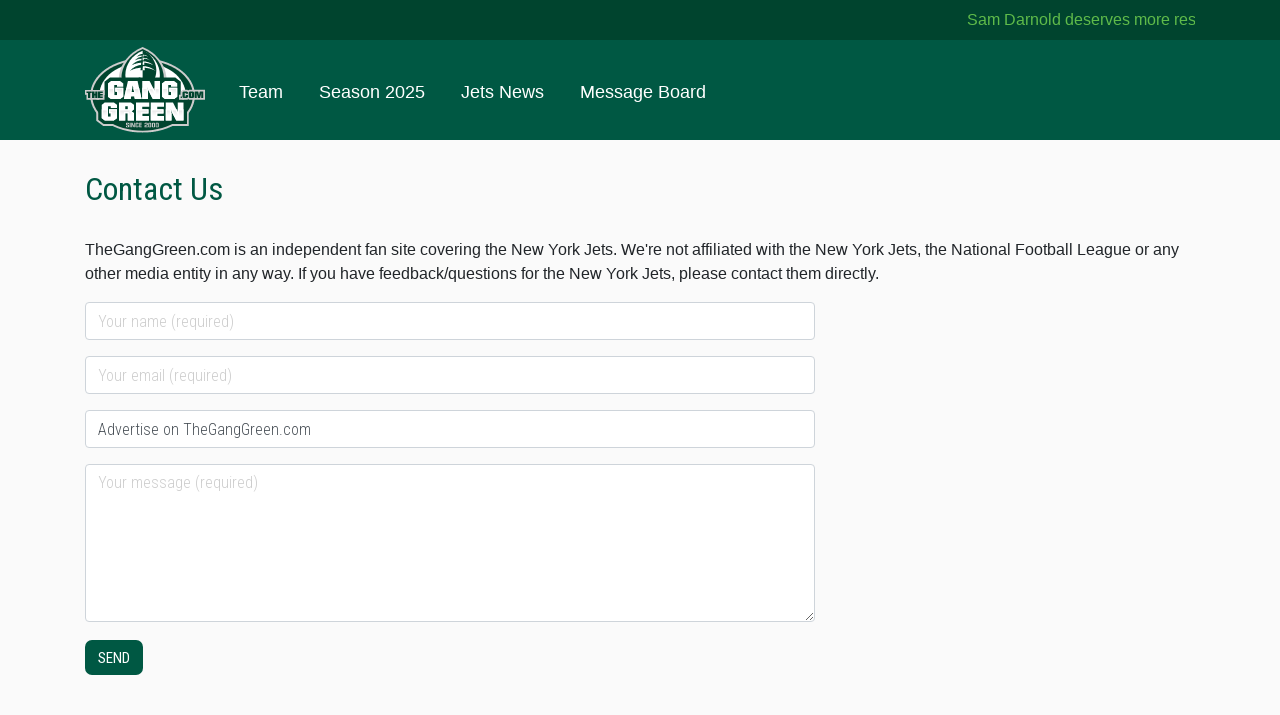

--- FILE ---
content_type: text/html; charset=UTF-8
request_url: https://www.theganggreen.com/contact/advertise/
body_size: 5908
content:

<!DOCTYPE html>
<html class="no-js" lang="en">

<head>
  <meta charset="utf-8">
  <meta http-equiv="x-ua-compatible" content="ie=edge">
  <title>Contact Us - TheGangGreen.com</title>
  <meta name="description" content="the oldest independent New York Jets fansite and message board">
  <meta name="viewport" content="width=device-width, initial-scale=1, shrink-to-fit=no">

  <link rel="manifest" href="/site.webmanifest">
  <link rel="apple-touch-icon" href="icon.png">
  <!-- Place favicon.ico in the root directory -->

  <link href="https://fonts.googleapis.com/css?family=Open+Sans:300,400,600,700" rel="stylesheet">
  <link href="https://fonts.googleapis.com/css?family=Roboto+Condensed:300,400,700" rel="stylesheet">
  <link href="https://fonts.googleapis.com/css?family=Noto+Serif:400,700" rel="stylesheet">
  <link rel="stylesheet" href="https://www.theganggreen.com/wp-content/themes/tgg2018/css/vendor.css">
  <link rel="stylesheet" href="https://www.theganggreen.com/wp-content/themes/tgg2018/css/styles.css">
  <link rel="shortcut icon" href="https://www.theganggreen.com/wp-content/themes/tgg2018/images/favicon.ico" />
  <link rel="icon" type="image/gif" href="https://www.theganggreen.com/wp-content/themes/tgg2018/images/animated_favicon1.gif" />
  <meta name='robots' content='index, follow, max-image-preview:large, max-snippet:-1, max-video-preview:-1' />

	<!-- This site is optimized with the Yoast SEO plugin v18.4.1 - https://yoast.com/wordpress/plugins/seo/ -->
	<link rel="canonical" href="https://www.theganggreen.com/contact/" />
	<meta property="og:locale" content="en_US" />
	<meta property="og:type" content="article" />
	<meta property="og:title" content="Contact - TheGangGreen.com" />
	<meta property="og:description" content="TheGangGreen.com is an independent fan site covering the New York Jets. We&#8217;re not affiliated with the New York Jets, the National Football League or any other media entity in any way. If you have feedback/questions for the New York Jets, please contact them directly." />
	<meta property="og:url" content="https://www.theganggreen.com/contact/" />
	<meta property="og:site_name" content="TheGangGreen.com" />
	<meta name="twitter:card" content="summary_large_image" />
	<script type="application/ld+json" class="yoast-schema-graph">{"@context":"https://schema.org","@graph":[{"@type":"WebSite","@id":"https://www.theganggreen.com/#website","url":"https://www.theganggreen.com/","name":"TheGangGreen.com","description":"the oldest independent New York Jets fansite and message board","potentialAction":[{"@type":"SearchAction","target":{"@type":"EntryPoint","urlTemplate":"https://www.theganggreen.com/?s={search_term_string}"},"query-input":"required name=search_term_string"}],"inLanguage":"en-US"},{"@type":"WebPage","@id":"https://www.theganggreen.com/contact/#webpage","url":"https://www.theganggreen.com/contact/","name":"Contact - TheGangGreen.com","isPartOf":{"@id":"https://www.theganggreen.com/#website"},"datePublished":"2019-02-28T20:26:33+00:00","dateModified":"2019-02-28T20:26:33+00:00","breadcrumb":{"@id":"https://www.theganggreen.com/contact/#breadcrumb"},"inLanguage":"en-US","potentialAction":[{"@type":"ReadAction","target":["https://www.theganggreen.com/contact/"]}]},{"@type":"BreadcrumbList","@id":"https://www.theganggreen.com/contact/#breadcrumb","itemListElement":[{"@type":"ListItem","position":1,"name":"Home","item":"https://www.theganggreen.com/"},{"@type":"ListItem","position":2,"name":"Contact"}]}]}</script>
	<!-- / Yoast SEO plugin. -->


<link rel='dns-prefetch' href='//cdn.jsdelivr.net' />
<link rel='dns-prefetch' href='//s.w.org' />
		<script type="text/javascript">
			window._wpemojiSettings = {"baseUrl":"https:\/\/s.w.org\/images\/core\/emoji\/13.0.1\/72x72\/","ext":".png","svgUrl":"https:\/\/s.w.org\/images\/core\/emoji\/13.0.1\/svg\/","svgExt":".svg","source":{"concatemoji":"https:\/\/www.theganggreen.com\/wp-includes\/js\/wp-emoji-release.min.js?ver=5.7.14"}};
			!function(e,a,t){var n,r,o,i=a.createElement("canvas"),p=i.getContext&&i.getContext("2d");function s(e,t){var a=String.fromCharCode;p.clearRect(0,0,i.width,i.height),p.fillText(a.apply(this,e),0,0);e=i.toDataURL();return p.clearRect(0,0,i.width,i.height),p.fillText(a.apply(this,t),0,0),e===i.toDataURL()}function c(e){var t=a.createElement("script");t.src=e,t.defer=t.type="text/javascript",a.getElementsByTagName("head")[0].appendChild(t)}for(o=Array("flag","emoji"),t.supports={everything:!0,everythingExceptFlag:!0},r=0;r<o.length;r++)t.supports[o[r]]=function(e){if(!p||!p.fillText)return!1;switch(p.textBaseline="top",p.font="600 32px Arial",e){case"flag":return s([127987,65039,8205,9895,65039],[127987,65039,8203,9895,65039])?!1:!s([55356,56826,55356,56819],[55356,56826,8203,55356,56819])&&!s([55356,57332,56128,56423,56128,56418,56128,56421,56128,56430,56128,56423,56128,56447],[55356,57332,8203,56128,56423,8203,56128,56418,8203,56128,56421,8203,56128,56430,8203,56128,56423,8203,56128,56447]);case"emoji":return!s([55357,56424,8205,55356,57212],[55357,56424,8203,55356,57212])}return!1}(o[r]),t.supports.everything=t.supports.everything&&t.supports[o[r]],"flag"!==o[r]&&(t.supports.everythingExceptFlag=t.supports.everythingExceptFlag&&t.supports[o[r]]);t.supports.everythingExceptFlag=t.supports.everythingExceptFlag&&!t.supports.flag,t.DOMReady=!1,t.readyCallback=function(){t.DOMReady=!0},t.supports.everything||(n=function(){t.readyCallback()},a.addEventListener?(a.addEventListener("DOMContentLoaded",n,!1),e.addEventListener("load",n,!1)):(e.attachEvent("onload",n),a.attachEvent("onreadystatechange",function(){"complete"===a.readyState&&t.readyCallback()})),(n=t.source||{}).concatemoji?c(n.concatemoji):n.wpemoji&&n.twemoji&&(c(n.twemoji),c(n.wpemoji)))}(window,document,window._wpemojiSettings);
		</script>
		<style type="text/css">
img.wp-smiley,
img.emoji {
	display: inline !important;
	border: none !important;
	box-shadow: none !important;
	height: 1em !important;
	width: 1em !important;
	margin: 0 .07em !important;
	vertical-align: -0.1em !important;
	background: none !important;
	padding: 0 !important;
}
</style>
	<link rel='stylesheet' id='wp-block-library-css'  href='https://www.theganggreen.com/wp-includes/css/dist/block-library/style.min.css?ver=5.7.14' type='text/css' media='all' />
<link rel='stylesheet' id='yop-public-css'  href='https://www.theganggreen.com/wp-content/plugins/yop-poll/public/assets/css/yop-poll-public-6.5.39.css?ver=5.7.14' type='text/css' media='all' />
<script  src='https://www.theganggreen.com/wp-content/themes/tgg2018/js/vendor.js?ver=1.0.0' id='jquery-js'></script>
<script type='text/javascript' id='yop-public-js-extra'>
/* <![CDATA[ */
var objectL10n = {"yopPollParams":{"urlParams":{"ajax":"https:\/\/www.theganggreen.com\/wp-admin\/admin-ajax.php","wpLogin":"https:\/\/www.theganggreen.com\/tgg-admin\/?redirect_to=https%3A%2F%2Fwww.theganggreen.com%2Fwp-admin%2Fadmin-ajax.php%3Faction%3Dyop_poll_record_wordpress_vote"},"apiParams":{"reCaptcha":{"siteKey":""},"reCaptchaV2Invisible":{"siteKey":""},"reCaptchaV3":{"siteKey":""},"hCaptcha":{"siteKey":""},"cloudflareTurnstile":{"siteKey":""}},"captchaParams":{"imgPath":"https:\/\/www.theganggreen.com\/wp-content\/plugins\/yop-poll\/public\/assets\/img\/","url":"https:\/\/www.theganggreen.com\/wp-content\/plugins\/yop-poll\/app.php","accessibilityAlt":"Sound icon","accessibilityTitle":"Accessibility option: listen to a question and answer it!","accessibilityDescription":"Type below the <strong>answer<\/strong> to what you hear. Numbers or words:","explanation":"Click or touch the <strong>ANSWER<\/strong>","refreshAlt":"Refresh\/reload icon","refreshTitle":"Refresh\/reload: get new images and accessibility option!"},"voteParams":{"invalidPoll":"Invalid Poll","noAnswersSelected":"No answer selected","minAnswersRequired":"At least {min_answers_allowed} answer(s) required","maxAnswersRequired":"A max of {max_answers_allowed} answer(s) accepted","noAnswerForOther":"No other answer entered","noValueForCustomField":"{custom_field_name} is required","tooManyCharsForCustomField":"Text for {custom_field_name} is too long","consentNotChecked":"You must agree to our terms and conditions","noCaptchaSelected":"Captcha is required","thankYou":"Thank you for your vote"},"resultsParams":{"singleVote":"vote","multipleVotes":"votes","singleAnswer":"answer","multipleAnswers":"answers"}}};
/* ]]> */
</script>
<script  src='https://www.theganggreen.com/wp-content/plugins/yop-poll/public/assets/js/yop-poll-public-6.5.39.min.js?ver=5.7.14' id='yop-public-js'></script>
<link rel="https://api.w.org/" href="https://www.theganggreen.com/wp-json/" /><link rel="alternate" type="application/json" href="https://www.theganggreen.com/wp-json/wp/v2/pages/1507" /><link rel="EditURI" type="application/rsd+xml" title="RSD" href="https://www.theganggreen.com/xmlrpc.php?rsd" />
<link rel="wlwmanifest" type="application/wlwmanifest+xml" href="https://www.theganggreen.com/wp-includes/wlwmanifest.xml" /> 
<link rel='shortlink' href='https://www.theganggreen.com/?p=1507' />
<link rel="alternate" type="application/json+oembed" href="https://www.theganggreen.com/wp-json/oembed/1.0/embed?url=https%3A%2F%2Fwww.theganggreen.com%2Fcontact%2F" />
<link rel="alternate" type="text/xml+oembed" href="https://www.theganggreen.com/wp-json/oembed/1.0/embed?url=https%3A%2F%2Fwww.theganggreen.com%2Fcontact%2F&#038;format=xml" />
</head>

<body>
  <div class="tgg-wrapper">
    
<div class="container-fluid" id="tgg-ticker">
  <div class="container">
  	<div class="tgg-news-ticker">
			<ul>
							<li><a href="https://nypost.com/2026/01/18/sports/sam-darnold-deserves-respect-afte-journey-from-jets-to-seahawks-leader/" target="_blank" rel="noreferrer">Sam Darnold deserves more respect after long journey from Jets failure to ‘special’ Seahawks leader</a></li>
							<li><a href="https://nypost.com/2026/01/18/sports/rex-ryan-believes-john-harbaugh-led-giants-are-absolutely-a-playoff-team/" target="_blank" rel="noreferrer">Rex Ryan believes John Harbaugh-led Giants are ‘absolutely’ a playoff team: ‘So talented’</a></li>
							<li><a href="https://nypost.com/2026/01/17/sports/hiring-title-winning-coaches-like-john-harbaugh-hasnt-been-a-new-york-sports-boon/" target="_blank" rel="noreferrer">Hiring title-winning coaches like John Harbaugh hasn’t been a boon for New York sports teams</a></li>
							<li><a href="https://nypost.com/2026/01/16/sports/jets-interview-dolphins-matt-araujo-for-defensive-coordinator/" target="_blank" rel="noreferrer">Jets interview Dolphins assistant Mathieu Araujo for defensive coordinator position</a></li>
							<li><a href="https://nypost.com/2026/01/16/sports/the-nfl-drug-tested-my-jets-husband-on-our-wedding-day/" target="_blank" rel="noreferrer">The NFL drug tested my Jets husband on our wedding day</a></li>
							<li><a href="https://nypost.com/video/should-sports-reporters-cheer-from-press-boxes-what-the-take/" target="_blank" rel="noreferrer">Should sports reporters cheer from press boxes? | What The Take?</a></li>
							<li><a href="https://nypost.com/2026/01/14/sports/2026-oregon-signee-bryson-beaver-to-hit-transfer-portal-after-dante-moore-decision/" target="_blank" rel="noreferrer">2026 Oregon signee Bryson Beaver to hit transfer portal after Dante Moore decision</a></li>
							<li><a href="https://nypost.com/2026/01/14/sports/where-the-jets-can-turn-for-a-qb-with-dante-moore-off-the-board/" target="_blank" rel="noreferrer">Where the Jets can turn for a QB with Dante Moore now off the board</a></li>
							<li><a href="https://nypost.com/2026/01/14/sports/dante-moore-wasnt-going-to-save-jets-from-qb-no-mans-land/" target="_blank" rel="noreferrer">Dante Moore wasn’t going to save Jets from their QB No Man’s Land destiny</a></li>
							<li><a href="https://nypost.com/2026/01/14/sports/dante-moore-makes-2026-nfl-draft-decision-with-jets-implications/" target="_blank" rel="noreferrer">Dante Moore makes 2026 NFL Draft decision with Jets implications</a></li>
				    </ul>
	</div>
  </div>
</div>    
<div id="tgg-nav-wrapper">
  <div class="container-fluid" id="tgg-nav">
    <div class="container tgg-container">

      <nav class="navbar navbar-expand-lg navbar-dark">
        <a href="https://www.theganggreen.com" class="navbar-brand d-none d-lg-block"><img src="https://www.theganggreen.com/wp-content/themes/tgg2018/images/tgg-logo.svg" width="120" alt="TheGangGreen.com"></a>
        <a href="https://www.theganggreen.com" class="navbar-brand d-block d-lg-none"><img src="https://www.theganggreen.com/wp-content/themes/tgg2018/images/tgg-logo.svg" width="80" alt="TheGangGreen.com"></a>
        <button class="navbar-toggler" type="button" data-toggle="collapse" data-target="#navbarNav" aria-controls="navbarNav" aria-expanded="false" aria-label="Toggle navigation">
          <span class="navbar-open"><svg xmlns="http://www.w3.org/2000/svg" width="24" height="24" viewBox="0 0 24 24"><path d="M0 0h24v24H0z" fill="none"/><path d="M3 18h18v-2H3v2zm0-5h18v-2H3v2zm0-7v2h18V6H3z"/></svg></span>
          <span class="navbar-close"><svg xmlns="http://www.w3.org/2000/svg" width="24" height="24" viewBox="0 0 24 24"><path d="M19 6.41L17.59 5 12 10.59 6.41 5 5 6.41 10.59 12 5 17.59 6.41 19 12 13.41 17.59 19 19 17.59 13.41 12z"/><path d="M0 0h24v24H0z" fill="none"/></svg></span>
        </button>
        <div class="collapse navbar-collapse" id="navbarNav">
          <ul id="menu-tgg2019" class="navbar-nav ml-5 mr-auto mb-0 mt-3 align-bottom"><li class="nav-item"><a href="https://www.theganggreen.com/team/jets-roster/" class="nav-link main">Team</a><ul class="sub-menu"><li class="nav-item"><a href="https://www.theganggreen.com/team/jets-roster/" class="nav-link main">Jets roster</a></li>
<li class="nav-item"><a href="https://www.theganggreen.com/team/depth-chart/" class="nav-link main">Depth Chart</a></li>
<li class="nav-item"><a href="https://www.theganggreen.com/team/coaches/" class="nav-link main">Coaches</a></li>
<li class="nav-item"><a href="https://www.theganggreen.com/team/injury-report/" class="nav-link main">Injury Report</a></li>
</ul></li>
<li class="nav-item"><a href="https://www.theganggreen.com/season-2025/schedule/" class="nav-link main">Season 2025</a><ul class="sub-menu"><li class="nav-item"><a href="https://www.theganggreen.com/season-2025/schedule/" class="nav-link main">Schedule</a></li>
<li class="nav-item"><a href="https://www.theganggreen.com/season-2025/free-agency/" class="nav-link main">Free Agency</a></li>
<li class="nav-item"><a href="https://www.theganggreen.com/season-2025/nfl-draft/" class="nav-link main">NFL Draft</a></li>
</ul></li>
<li class="nav-item"><a href="https://www.theganggreen.com/jetsnews/jets-news/" class="nav-link main">Jets News</a><ul class="sub-menu"><li class="nav-item"><a href="https://www.theganggreen.com/jetsnews/jets-news/" class="nav-link main">Newswire</a></li>
</ul></li>
<li class="nav-item"><a href="http://forums.theganggreen.com" class="nav-link main">Message Board</a></li>
</ul>        </div>
      </nav>
      
    </div>
  </div>

  </div>    
    <div class="container-fluid">
      <div class="container tgg-page tgg-container">
        <div class="row">
          <div class="col">
            <h1>Contact Us</h1>
          </div>
        </div>
        <div class="row">
          <div class="col">
            <p>TheGangGreen.com is an independent fan site covering the New York Jets. We're not affiliated with the New York Jets, the National Football League or any other media entity in any way. If you have feedback/questions for the New York Jets, please contact them directly.</p>          </div>
        </div>
        <div class="row">
          <div class="col-12 col-lg-8">
            <form method="post" id="tgg-contact-form" novalidate>
              <div class="form-group">
                <input type="text" class="form-control form-control" id="name" name="name" aria-describedby="name" placeholder="Your name (required)" required>
                <div class="invalid-feedback">Please enter your name.</div>
              </div>
              <div class="form-group">
                <input type="email" class="form-control form-control" id="email" name="email" placeholder="Your email (required)" required>
                <div class="invalid-feedback">Please enter your email.</div>
              </div>
              <div class="form-group">
                <input type="text" value="Advertise on TheGangGreen.com" class="form-control form-control" id="subject" name="subject" placeholder="Subject (required)" required>
                <div class="invalid-feedback">Please enter the subject.</div>
              </div>
              <div class="form-group">
                <textarea class="form-control form-control" id="message" name="message" rows="6" placeholder="Your message (required)" required></textarea>
                <div class="invalid-feedback">Please enter the message.</div>
              </div>
              <input type="hidden" name="ip" value="3.135.222.134">      
              <button type="submit" class="btn tgg-btn large">Send</button>
            </form>
            <p id="thank-you-message" class="d-none"><strong>Thank you! Your message has been sent. We'll get back to you shortly.</strong></p>
          </div>
        </div>
      </div>
    </div>
    <div class="tgg-push"></div>
  </div>
  
<!-- Google tag (gtag.js) -->
<script async src="https://www.googletagmanager.com/gtag/js?id=G-Y9VLHQTT49"></script>
<script>
  window.dataLayer = window.dataLayer || [];
  function gtag(){dataLayer.push(arguments);}
  gtag('js', new Date());

  gtag('config', 'G-Y9VLHQTT49');
</script>
    <footer id="tgg-footer">
  	<div class="container-fluid footer-top">
      <div class="container tgg-container">
        <div class="row">
          <div class="col-lg-3 col-12">
            <ul class="footer-links">
              <li>Team</li>
              <li><a href="/team/jets-roster/">Roster</a></li>
              <li><a href="/team/depth-chart/">Depth Chart</a></li>
              <li><a href="/team/coaches/">Coaches</a></li>
              <li><a href="/team/injury-report/">Injury Report</a></li>
            </ul>
          </div>
          <div class="col-lg-3 col-12">
            <ul class="footer-links">
              <li>Jets News</li>
              <li><a href="/jetsnews/jets-news/">Newswire</a></li>
              <li><a href="/jetsnews/jets-twitter/">Jets Twitter</a></li>
            </ul>
          </div>
          <div class="col-lg-3 col-12">
            <ul class="footer-links">
              <li>Season 2021</li>
              <li><a href="/season-2021/schedule/">Schedule</a></li>
              <li><a href="/season-2021/free-agency/">Free Agency</a></li>
              <li><a href="/season-2021/nfl-draft/">NFL Draft</a></li>
            </ul>
          </div>
          <div class="col-lg-3 col-12">
            <ul class="footer-links">
              <li>Message Board</li>
              <li><a href="https://forums.theganggreen.com">TheGangGreen.com Message Board</a></li>
            </ul>
          </div>
        </div>
      </div>
  	</div>
  	<div class="container-fluid footer-bottom">
  		<div class="container tgg-container">
  			<div class="row copyright">
  				<div class="col-12 col-lg-6">Copyright &copy; 2000-2026 TheGangGreen.com</div>
  				<div class="col-12 col-lg-6 footer-bottom-links"><a href="/contact">Contact Us</a><a href="/contact/advertise">Advertise</a><a href="/privacy-policy">Privacy Policy</a><a href="/terms-of-use">Terms of Use</a></div>
  			</div>
  		</div>
  	</div>
  </footer>
  <script  src='https://cdn.jsdelivr.net/npm/vue@2.6.11/dist/vue.min.js?ver=2.6.11' id='vue-js'></script>
<script  src='https://www.theganggreen.com/wp-content/themes/tgg2018/js/scripts.js?ver=1.0.0' id='tgg-core-js'></script>
<script  src='https://www.theganggreen.com/wp-includes/js/wp-embed.min.js?ver=5.7.14' id='wp-embed-js'></script>
</body>

</html>

--- FILE ---
content_type: image/svg+xml
request_url: https://www.theganggreen.com/wp-content/themes/tgg2018/images/tgg-logo.svg
body_size: 7991
content:
<svg id="Layer_1" data-name="Layer 1" xmlns="http://www.w3.org/2000/svg" xmlns:xlink="http://www.w3.org/1999/xlink" viewBox="0 0 518.88 373.42"><defs><style>.cls-1{fill:#ccc;}.cls-2{fill:#00442e;}.cls-3{fill:#fff;}.cls-4{fill:url(#linear-gradient);}.cls-5{fill:url(#linear-gradient-2);}.cls-6{fill:url(#linear-gradient-3);}.cls-7{fill:url(#linear-gradient-4);}.cls-8{fill:url(#linear-gradient-5);}.cls-9{fill:url(#linear-gradient-6);}.cls-10{fill:url(#linear-gradient-7);}.cls-11{fill:url(#linear-gradient-8);}.cls-12{fill:url(#linear-gradient-9);}.cls-13{fill:url(#linear-gradient-10);}.cls-14{fill:url(#linear-gradient-11);}</style><linearGradient id="linear-gradient" x1="365.82" y1="224.46" x2="365.82" y2="180.76" gradientUnits="userSpaceOnUse"><stop offset="0.41" stop-color="#fff"/><stop offset="1" stop-color="#e6e6e6"/></linearGradient><linearGradient id="linear-gradient-2" x1="298.1" y1="224.46" x2="298.1" y2="180.76" xlink:href="#linear-gradient"/><linearGradient id="linear-gradient-3" x1="260.14" y1="224.46" x2="260.14" y2="180.77" xlink:href="#linear-gradient"/><linearGradient id="linear-gradient-4" x1="206.43" y1="224.46" x2="206.43" y2="180.77" xlink:href="#linear-gradient"/><linearGradient id="linear-gradient-5" x1="132.17" y1="224.46" x2="132.17" y2="180.77" xlink:href="#linear-gradient"/><linearGradient id="linear-gradient-6" x1="312.98" y1="317.95" x2="312.98" y2="274.24" xlink:href="#linear-gradient"/><linearGradient id="linear-gradient-7" x1="248.85" y1="317.95" x2="248.85" y2="274.24" xlink:href="#linear-gradient"/><linearGradient id="linear-gradient-8" x1="179.38" y1="317.95" x2="179.38" y2="274.24" xlink:href="#linear-gradient"/><linearGradient id="linear-gradient-9" x1="105.27" y1="317.95" x2="105.27" y2="274.24" xlink:href="#linear-gradient"/><linearGradient id="linear-gradient-10" x1="399.18" y1="317.95" x2="399.18" y2="274.25" xlink:href="#linear-gradient"/><linearGradient id="linear-gradient-11" x1="361.21" y1="317.95" x2="361.21" y2="274.25" xlink:href="#linear-gradient"/></defs><title>tgg-logo</title><path class="cls-1" d="M290.45,473.94c-59,0-114.6-16.24-156.45-45.73-42.31-29.81-65.61-69.6-65.61-112S91.69,234,134,204.17c41.85-29.48,97.41-45.72,156.45-45.72S405,174.68,446.89,204.17c42.31,29.81,65.61,69.59,65.61,112s-23.3,82.22-65.61,112C405,457.7,349.49,473.94,290.45,473.94Z" transform="translate(-41.46 -104.86)"/><path class="cls-1" d="M290.45,162.79c120.24,0,217.71,68.68,217.71,153.4S410.69,469.59,290.45,469.59,72.73,400.91,72.73,316.19s97.47-153.4,217.71-153.4m0-8.69c-59.93,0-116.38,16.52-159,46.52C110.5,215.4,94,232.69,82.39,252,70.22,272.29,64,293.88,64,316.19s6.17,43.9,18.35,64.19C94,399.68,110.5,417,131.49,431.76c42.57,30,99,46.52,159,46.52s116.38-16.52,159-46.52c21-14.79,37.51-32.08,49.1-51.39,12.17-20.28,18.35-41.88,18.35-64.19s-6.17-43.9-18.35-64.18c-11.59-19.31-28.11-36.6-49.1-51.39-42.57-30-99-46.52-159-46.52Z" transform="translate(-41.46 -104.86)"/><polygon class="cls-1" points="155.04 238.89 151.18 238.89 112.99 238.89 109.03 238.89 105.89 236.47 92.18 225.96 87.61 222.46 87.61 216.7 87.61 158.79 87.61 153.1 92.09 149.6 105.5 139.09 108.67 136.6 112.7 136.6 151.62 136.6 155.56 136.6 158.69 138.99 172.1 149.19 176.71 152.7 176.71 158.49 176.71 166.34 176.71 178.01 176.71 216.93 176.71 222.81 171.99 226.31 158.14 236.59 155.04 238.89 155.04 238.89"/><path class="cls-1" d="M193.08,253.14l13.41,10.21v14.38l-27.11,3v-10.6H168V315h11.37V300.15h-7.14V282.87h34.26v38.92l-13.85,10.28H154.45l-13.7-10.51V263.65l13.41-10.51h38.92M201,229.78H146.1l-6.34,5-13.41,10.51-8.95,7v80.8l9.14,7,13.7,10.51,6.29,4.82h53.84l6.2-4.6,13.85-10.28,9.43-7V251.77l-9.21-7-13.41-10.21L201,229.78Z" transform="translate(-41.46 -104.86)"/><polygon class="cls-1" points="259.31 238.89 244.76 238.89 215.32 238.89 207.66 238.89 197.68 238.89 168.09 238.89 153.54 238.89 156.69 224.68 174.18 145.75 176.21 136.6 185.58 136.6 227.27 136.6 236.65 136.6 238.67 145.75 256.17 224.68 259.31 238.89 259.31 238.89"/><path class="cls-1" d="M268.73,253.14l17.49,78.93H256.77l-2-12.9H241.18l-2,12.9H209.55L227,253.14h41.69m-26.82,48.1h12l-4.37-20.73q-.73-3.62-1.17-7a43.74,43.74,0,0,1-.44-5.43,46.78,46.78,0,0,1-.36,6.53,59,59,0,0,1-1.24,5.87l-4.37,20.73m45.57-71.46H208.29l-4.06,18.3L186.75,327l-6.29,28.41H315.32L309,327l-17.49-78.93-4.06-18.3Z" transform="translate(-41.46 -104.86)"/><polygon class="cls-1" points="336.17 238.89 324.5 238.89 293.59 238.89 286.44 238.89 284.13 234.36 284.13 238.89 272.46 238.89 247.82 238.89 236.15 238.89 236.15 227.21 236.15 148.28 236.15 136.6 247.82 136.6 279.16 136.6 286.31 136.6 288.48 140.85 288.48 136.6 300.15 136.6 324.5 136.6 336.17 136.6 336.17 148.28 336.17 227.21 336.17 238.89 336.17 238.89"/><path class="cls-1" d="M366,253.14v78.93H335l-17.35-34-3.35-8.53-1.89-5.46-1.31-3.39.87,4.48.58,4.59,1.31,8.86v33.45H289.28V253.14h31.34l17.49,34.18,3.06,8.33,2.91,7.56-1.16-7.89a46.26,46.26,0,0,1-1-5.26,29.78,29.78,0,0,1-.29-3.18V253.14H366m23.35-23.35H265.92V355.42H389.3V229.78Z" transform="translate(-41.46 -104.86)"/><polygon class="cls-1" points="388.7 238.89 384.84 238.89 346.65 238.89 342.69 238.89 339.54 236.47 325.84 225.96 321.27 222.46 321.27 216.7 321.27 158.79 321.27 153.1 325.75 149.6 339.16 139.09 342.33 136.6 346.36 136.6 385.28 136.6 389.22 136.6 392.35 138.99 405.76 149.19 410.37 152.7 410.37 158.49 410.37 166.33 410.37 178.01 410.37 216.93 410.37 222.81 405.65 226.31 391.8 236.59 388.7 238.89 388.7 238.89"/><path class="cls-1" d="M426.74,253.14l13.41,10.21v14.38l-27.11,3v-10.6H401.66V315H413V300.15h-7.14V282.87h34.26v38.92L426.3,332.07H388.11l-13.7-10.51V263.65l13.41-10.51h38.92m7.88-23.35H379.75l-6.34,5L360,245.27l-8.95,7v80.79l9.14,7,13.7,10.51,6.29,4.82H434l6.2-4.6,13.85-10.28,9.44-7V251.77l-9.21-7-13.41-10.21-6.27-4.77Z" transform="translate(-41.46 -104.86)"/><polygon class="cls-1" points="128.15 332.38 124.29 332.38 86.1 332.38 82.14 332.38 78.99 329.97 65.29 319.45 60.72 315.95 60.72 310.19 60.72 252.28 60.72 246.6 65.19 243.09 78.61 232.58 81.78 230.09 85.81 230.09 124.73 230.09 128.66 230.09 131.8 232.48 145.21 242.69 149.81 246.19 149.81 251.98 149.81 259.83 149.81 271.5 149.81 310.43 149.81 316.3 145.1 319.8 131.25 330.08 128.15 332.38 128.15 332.38"/><path class="cls-1" d="M166.18,346.63l13.41,10.21v14.38l-27.11,3v-10.6H141.11V408.5h11.37V393.64h-7.14V376.36h34.26v38.92l-13.85,10.28H127.56L113.86,415V357.14l13.41-10.51h38.92m7.88-23.35H119.2l-6.35,5L99.45,338.76l-8.95,7v80.8l9.14,7,13.7,10.51,6.29,4.82h53.84l6.2-4.6L193.51,434l9.44-7V345.26l-9.21-7L180.33,328l-6.27-4.77Z" transform="translate(-41.46 -104.86)"/><polygon class="cls-1" points="223.86 332.38 212.19 332.38 185.53 332.38 173.85 332.38 146.59 332.38 134.91 332.38 134.91 320.7 134.91 241.77 134.91 230.09 146.59 230.09 198.34 230.09 202.23 230.09 205.34 232.43 219.19 242.81 223.86 246.32 223.86 252.15 223.86 271.62 223.86 277.36 220.33 280.08 223.86 282.71 223.86 288.58 223.86 320.7 223.86 332.38 223.86 332.38"/><path class="cls-1" d="M239.79,346.63,253.64,357v19.46l-11.22,8.64,11.22,8.33v32.12H226.38V393.75H215.31v31.81H188V346.63h51.75m-24.49,30.28h11.08V363.14H215.31v13.77m32.27-53.64H164.69V448.91H277V345.34l-9.34-7-13.85-10.39-6.23-4.67Z" transform="translate(-41.46 -104.86)"/><polygon class="cls-1" points="288.73 332.38 277.05 332.38 220.64 332.38 208.96 332.38 208.96 320.7 208.96 241.77 208.96 230.09 220.64 230.09 277.34 230.09 289.02 230.09 289.02 241.77 289.02 260.68 289.02 272.36 286.54 272.36 286.54 289.24 288.73 289.24 288.73 300.92 288.73 320.7 288.73 332.38 288.73 332.38"/><path class="cls-1" d="M318.8,346.63v18.91H289.5v10.38h26.82v19H289.5v10.82h29v19.79H262.09V346.63h56.7m23.35-23.35H238.74V448.91H341.86v-60h.29V323.27Z" transform="translate(-41.46 -104.86)"/><polygon class="cls-1" points="352.86 332.38 341.19 332.38 284.77 332.38 273.1 332.38 273.1 320.7 273.1 241.77 273.1 230.09 284.77 230.09 341.48 230.09 353.15 230.09 353.15 241.77 353.15 260.68 353.15 272.36 350.67 272.36 350.67 289.24 352.86 289.24 352.86 300.92 352.86 320.7 352.86 332.38 352.86 332.38"/><path class="cls-1" d="M382.93,346.63v18.91h-29.3v10.38h26.82v19H353.63v10.82h29v19.79H326.23V346.63h56.7m23.35-23.35H302.88V448.91H406v-60h.29V323.27Z" transform="translate(-41.46 -104.86)"/><polygon class="cls-1" points="437.26 332.38 425.58 332.38 394.68 332.38 387.53 332.38 385.22 327.86 385.22 332.38 373.54 332.38 348.91 332.38 337.23 332.38 337.23 320.7 337.23 241.77 337.23 230.09 348.91 230.09 380.25 230.09 387.39 230.09 389.56 234.34 389.56 230.09 401.24 230.09 425.58 230.09 437.26 230.09 437.26 241.77 437.26 320.7 437.26 332.38 437.26 332.38"/><path class="cls-1" d="M467,346.63v78.93h-30.9l-17.35-34L415.44,383l-1.89-5.46-1.31-3.39.88,4.48.58,4.59,1.31,8.86v33.45H390.37V346.63H421.7l17.49,34.19,3.06,8.33,2.92,7.56L444,388.81a46.08,46.08,0,0,1-1-5.26,29.67,29.67,0,0,1-.29-3.18V346.63H467m23.35-23.35H367V448.91H490.39V323.27Z" transform="translate(-41.46 -104.86)"/><path class="cls-2" d="M508.16,316.19c0,84.73-97.47,153.41-217.71,153.41S72.73,400.91,72.73,316.19s97.47-153.4,217.71-153.4S508.16,231.47,508.16,316.19Z" transform="translate(-41.46 -104.86)"/><g id="_Group_" data-name="&lt;Group&gt;"><path class="cls-3" d="M477.25,313,424.8,334.13,103.63,313c.84-77.12,84.16-139.43,186.82-139.43S476.42,235.87,477.25,313Z" transform="translate(-41.46 -104.86)"/></g><path class="cls-1" d="M394.3,251.74c0-65.84-42.71-122.38-103.67-146.88-61,24.5-103.68,81-103.68,146.88s42.7,122.38,103.68,146.88C351.6,374.12,394.3,317.6,394.3,251.74Z" transform="translate(-41.46 -104.86)"/><path class="cls-2" d="M382.72,243.54c0-58.48-37.94-108.69-92.08-130.45-54.16,21.77-92.1,72-92.1,130.46s37.94,108.7,92.1,130.46C344.78,352.25,382.72,302,382.72,243.54Z" transform="translate(-41.46 -104.86)"/><path class="cls-3" d="M365.37,227.44c0-47.48-30.78-88.23-74.73-105.9-44,17.67-74.76,58.43-74.76,105.9s30.8,88.23,74.76,105.89C334.59,315.67,365.37,274.92,365.37,227.44Z" transform="translate(-41.46 -104.86)"/><path class="cls-2" d="M349.93,206.87c0-39.48-24.42-73.38-59.3-88.07,0,0,0,176.13,0,176.14C325.51,280.24,349.93,246.35,349.93,206.87Z" transform="translate(-41.46 -104.86)"/><path class="cls-2" d="M287.5,139l-5.95,67.61a77.41,77.41,0,0,1,9.18-1.08V139.42Z" transform="translate(-41.46 -104.86)"/><path class="cls-3" d="M294,139l5.94,67.61a77.39,77.39,0,0,0-9.2-1.08V139.42Z" transform="translate(-41.46 -104.86)"/><path class="cls-2" d="M290.64,169.87a81.66,81.66,0,0,1,47.77,15c-13-14.14-29.62-22.64-47.77-22.65s-34.8,8.5-47.79,22.65A81.75,81.75,0,0,1,290.64,169.87Z" transform="translate(-41.46 -104.86)"/><path class="cls-2" d="M290.64,191.15a93.48,93.48,0,0,1,54.66,17.13c-14.86-16.18-33.91-25.9-54.66-25.9s-39.81,9.72-54.66,25.9A93.42,93.42,0,0,1,290.64,191.15Z" transform="translate(-41.46 -104.86)"/><path class="cls-2" d="M290.63,152.6a56.69,56.69,0,0,1,33.65,10.78c-9.14-10.18-20.87-16.3-33.66-16.3s-24.51,6.12-33.65,16.3A56.73,56.73,0,0,1,290.63,152.6Z" transform="translate(-41.46 -104.86)"/><path class="cls-2" d="M290.64,139.42a43.38,43.38,0,0,1,25.82,8.27c-7-7.82-16-12.51-25.84-12.51s-18.82,4.69-25.83,12.51A43.5,43.5,0,0,1,290.64,139.42Z" transform="translate(-41.46 -104.86)"/><g id="_Group_2" data-name="&lt;Group&gt;"><path class="cls-3" d="M290.64,188.13a84.27,84.27,0,0,1,54.66,20.15C330.44,200,311.41,195,290.64,195Z" transform="translate(-41.46 -104.86)"/><path class="cls-3" d="M290.64,167.25a73.63,73.63,0,0,1,47.77,17.6c-13-7.28-29.62-11.63-47.77-11.63Z" transform="translate(-41.46 -104.86)"/><path class="cls-3" d="M290.63,151a52,52,0,0,1,33.67,12.42c-9.18-5.14-20.89-8.21-33.67-8.21Z" transform="translate(-41.46 -104.86)"/><path class="cls-3" d="M290.64,138.07a39.34,39.34,0,0,1,25.58,9.45,52.61,52.61,0,0,0-25.58-6.24Z" transform="translate(-41.46 -104.86)"/><path class="cls-2" d="M290.64,188.13V195c-20.77,0-39.81,5-54.66,13.32A84.2,84.2,0,0,1,290.64,188.13Z" transform="translate(-41.46 -104.86)"/><path class="cls-2" d="M290.64,167.25v6c-18.16,0-34.82,4.35-47.79,11.63A73.7,73.7,0,0,1,290.64,167.25Z" transform="translate(-41.46 -104.86)"/><path class="cls-2" d="M290.63,151v4.21c-12.78,0-24.51,3.07-33.67,8.21A51.93,51.93,0,0,1,290.63,151Z" transform="translate(-41.46 -104.86)"/><path class="cls-2" d="M290.64,138.07v3.21A52.91,52.91,0,0,0,265,147.52,39.54,39.54,0,0,1,290.64,138.07Z" transform="translate(-41.46 -104.86)"/></g><polygon class="cls-2" points="153.68 234.76 151.18 234.76 112.99 234.76 110.43 234.76 108.39 233.2 94.69 222.69 91.74 220.42 91.74 216.7 91.74 158.79 91.74 155.11 94.63 152.84 108.04 142.33 110.09 140.72 112.7 140.72 151.62 140.72 154.17 140.72 156.19 142.26 169.61 152.47 172.59 154.74 172.59 158.49 172.59 170.46 172.59 178.01 172.59 216.93 172.59 220.74 169.53 223 155.69 233.28 153.68 234.76 153.68 234.76"/><path class="cls-2" d="M193.08,253.14l13.41,10.21v14.38l-27.11,3v-10.6H168V315h11.37V300.15h-7.14V282.87h34.26v38.92l-13.85,10.28H154.45l-13.7-10.51V263.65l13.41-10.51h38.92m5.1-15.11H148.94l-4.11,3.22-13.41,10.51-5.79,4.54V329l5.91,4.54,13.7,10.51,4.07,3.12h48.31l4-3,13.85-10.28,6.11-4.53V255.86l-6-4.54-13.41-10.21L198.17,238Z" transform="translate(-41.46 -104.86)"/><polygon class="cls-2" points="254.17 234.76 244.76 234.76 215.32 234.76 208.86 234.76 207.86 228.39 206.82 221.86 206.18 221.86 205.14 228.39 204.13 234.76 197.68 234.76 168.09 234.76 158.68 234.76 160.71 225.57 178.21 146.64 179.52 140.72 185.58 140.72 227.27 140.72 233.33 140.72 234.65 146.64 252.14 225.57 254.17 234.76 254.17 234.76"/><path class="cls-2" d="M268.73,253.14l17.49,78.93H256.77l-2-12.9H241.18l-2,12.9H209.55L227,253.14h41.69m-26.82,48.1h12l-4.37-20.73q-.73-3.62-1.17-7a43.74,43.74,0,0,1-.44-5.43,46.78,46.78,0,0,1-.36,6.53,59,59,0,0,1-1.24,5.87l-4.37,20.73m39-63.21H214.91l-2.62,11.84L194.79,328.8l-4.07,18.38H305L301,328.8l-17.49-78.93L280.86,238Z" transform="translate(-41.46 -104.86)"/><polygon class="cls-2" points="332.05 234.76 324.5 234.76 293.59 234.76 288.97 234.76 286.86 230.64 280.01 217.21 280.01 227.21 280.01 234.76 272.46 234.76 247.82 234.76 240.27 234.76 240.27 227.21 240.27 148.28 240.27 140.72 247.82 140.72 279.16 140.72 283.78 140.72 285.89 144.84 292.6 157.95 292.6 148.28 292.6 140.72 300.15 140.72 324.5 140.72 332.05 140.72 332.05 148.28 332.05 227.21 332.05 234.76 332.05 234.76"/><path class="cls-2" d="M366,253.14v78.93H335l-17.35-34-3.35-8.53-1.89-5.46-1.31-3.39.87,4.48.58,4.59,1.31,8.86v33.45H289.28V253.14h31.34l17.49,34.18,3.06,8.33,2.91,7.56-1.16-7.89a46.26,46.26,0,0,1-1-5.26,29.78,29.78,0,0,1-.29-3.18V253.14H366M381.06,238H274.17V347.18H381.06V238Z" transform="translate(-41.46 -104.86)"/><polygon class="cls-2" points="387.34 234.76 384.84 234.76 346.65 234.76 344.08 234.76 342.05 233.2 328.35 222.69 325.39 220.42 325.39 216.7 325.39 158.79 325.39 155.11 328.29 152.84 341.7 142.33 343.75 140.72 346.36 140.72 385.28 140.72 387.83 140.72 389.86 142.26 403.26 152.47 406.24 154.74 406.24 158.49 406.24 170.46 406.24 178.01 406.24 216.93 406.24 220.74 403.19 223 389.35 233.28 387.34 234.76 387.34 234.76"/><path class="cls-2" d="M426.74,253.14l13.41,10.21v14.38l-27.11,3v-10.6H401.66V315H413V300.15h-7.14V282.87h34.26v38.92L426.3,332.07H388.11l-13.7-10.51V263.65l13.41-10.51h38.92m5.1-15.11H382.6l-4.11,3.22-13.41,10.51-5.79,4.54V329l5.91,4.54,13.7,10.51,4.07,3.12h48.32l4-3,13.85-10.28,6.11-4.53V255.86l-6-4.54-13.41-10.21L431.83,238Z" transform="translate(-41.46 -104.86)"/><polygon class="cls-2" points="126.79 328.26 124.29 328.26 86.1 328.26 83.54 328.26 81.5 326.7 67.8 316.19 64.84 313.92 64.84 310.19 64.84 252.28 64.84 248.6 67.74 246.33 81.15 235.82 83.2 234.22 85.81 234.22 124.73 234.22 127.28 234.22 129.3 235.76 142.71 245.96 145.69 248.23 145.69 251.98 145.69 263.95 145.69 271.5 145.69 310.43 145.69 314.23 142.64 316.49 128.79 326.77 126.79 328.26 126.79 328.26"/><path class="cls-2" d="M166.18,346.63l13.41,10.21v14.38l-27.11,3v-10.6H141.11V408.5h11.37V393.64h-7.14V376.36h34.26v38.92l-13.85,10.28H127.56L113.86,415V357.14l13.41-10.51h38.92m5.1-15.11H122l-4.11,3.22-13.41,10.51-5.79,4.54V422.5l5.91,4.54,13.7,10.51,4.07,3.12h48.31l4-3,13.85-10.28,6.11-4.53V349.35l-6-4.54L175.34,334.6l-4.06-3.09Z" transform="translate(-41.46 -104.86)"/><polygon class="cls-2" points="219.74 328.26 212.19 328.26 184.93 328.26 181.4 328.26 173.85 328.26 145.22 328.26 137.53 328.26 137.66 320.57 139.03 241.64 139.16 234.22 146.59 234.22 198.34 234.22 200.86 234.22 202.87 235.73 216.72 246.11 219.74 248.38 219.74 252.15 219.74 271.62 219.74 275.34 216.79 277.61 213.49 280.14 216.69 282.51 219.74 284.78 219.74 288.58 219.74 320.7 219.74 328.26 219.74 328.26"/><path class="cls-2" d="M239.79,346.63,253.64,357v19.46l-11.22,8.64,11.22,8.33v32.12H226.38V393.75H215.31v31.81H186.67L188,346.63h51.75m-24.49,30.28h11.08V363.14H215.31v13.77m29.53-45.39H173.2l-.26,14.85-1.37,78.93-.27,15.37h97.46V385.84l-1.27-.94,1.27-1V349.46l-6-4.53-13.85-10.38-4-3Z" transform="translate(-41.46 -104.86)"/><polygon class="cls-2" points="284.6 328.26 277.05 328.26 220.64 328.26 213.08 328.26 213.08 320.7 213.08 241.77 213.08 234.22 220.64 234.22 277.34 234.22 284.9 234.22 284.9 241.77 284.9 260.68 284.9 268.24 282.42 268.24 282.42 271.07 282.42 290.09 282.42 293.36 284.6 293.36 284.6 300.92 284.6 320.7 284.6 328.26 284.6 328.26"/><path class="cls-2" d="M318.8,346.63v18.91H289.5v10.38h26.82v19H289.5v10.82h29v19.79H262.09V346.63h56.7m15.11-15.11H247V440.67h86.63v-50h-2.19v-10h2.48V331.52Z" transform="translate(-41.46 -104.86)"/><polygon class="cls-2" points="348.74 328.26 341.18 328.26 284.77 328.26 277.22 328.26 277.22 320.7 277.22 241.77 277.22 234.22 284.77 234.22 341.48 234.22 349.03 234.22 349.03 241.77 349.03 260.68 349.03 268.24 346.55 268.24 346.55 271.07 346.55 290.09 346.55 293.36 348.74 293.36 348.74 300.92 348.74 320.7 348.74 328.26 348.74 328.26"/><path class="cls-2" d="M382.93,346.63v18.91h-29.3v10.38h26.82v19H353.63v10.82h29v19.79H326.23V346.63h56.7M398,331.52H311.12V440.67h86.63v-50h-2.19v-10H398V331.52Z" transform="translate(-41.46 -104.86)"/><polygon class="cls-2" points="433.13 328.26 425.58 328.26 394.68 328.26 390.05 328.26 387.95 324.14 381.1 310.71 381.1 320.7 381.1 328.26 373.54 328.26 348.91 328.26 341.35 328.26 341.35 320.7 341.35 241.77 341.35 234.22 348.91 234.22 380.25 234.22 384.87 234.22 386.97 238.33 393.68 251.44 393.68 241.77 393.68 234.22 401.24 234.22 425.58 234.22 433.13 234.22 433.13 241.77 433.13 320.7 433.13 328.26 433.13 328.26"/><path class="cls-2" d="M467,346.63v78.93h-30.9l-17.35-34L415.44,383l-1.89-5.46-1.31-3.39.88,4.48.58,4.59,1.31,8.86v33.45H390.37V346.63H421.7l17.49,34.19,3.06,8.33,2.92,7.56L444,388.81a46.08,46.08,0,0,1-1-5.26,29.67,29.67,0,0,1-.29-3.18V346.63H467m15.11-15.11H375.25V440.67H482.15V331.52Z" transform="translate(-41.46 -104.86)"/><path class="cls-3" d="M140.75,321.56V263.65l13.41-10.51h38.92l13.41,10.21v14.38H179.38v-7.64H168V315h11.37V300.15h-7.14V282.87h34.26v38.92l-13.85,10.28H154.45Z" transform="translate(-41.46 -104.86)"/><path class="cls-3" d="M209.55,332.07,227,253.14h41.69l17.49,78.93H256.77l-2-12.9H241.18l-2,12.9Zm36.73-51.56-4.37,20.73h12l-4.37-20.73q-.73-3.62-1.17-7a43.74,43.74,0,0,1-.44-5.43,46.78,46.78,0,0,1-.36,6.53A59,59,0,0,1,246.28,280.51Z" transform="translate(-41.46 -104.86)"/><path class="cls-3" d="M289.28,332.07V253.14h31.34l17.49,34.18,3.06,8.33,2.91,7.56-1.16-7.89a46.26,46.26,0,0,1-1-5.26,29.78,29.78,0,0,1-.29-3.18V253.14H366v78.93H335l-17.35-34-3.35-8.53-1.89-5.46-1.31-3.39.87,4.48.58,4.59,1.31,8.86v33.45Z" transform="translate(-41.46 -104.86)"/><path class="cls-3" d="M374.41,321.56V263.65l13.41-10.51h38.92l13.41,10.21v14.38H413v-7.64H401.66V315H413V300.15h-7.14V282.87h34.26v38.92L426.3,332.07H388.11Z" transform="translate(-41.46 -104.86)"/><path class="cls-3" d="M113.86,415V357.14l13.41-10.51h38.92l13.41,10.21v14.38H152.48v-7.64H141.11V408.5h11.37V393.64h-7.14V376.36h34.26v38.92l-13.85,10.28H127.56Z" transform="translate(-41.46 -104.86)"/><path class="cls-3" d="M188,425.56V346.63h51.75L253.64,357v19.46l-11.22,8.64,11.22,8.33v32.12H226.38V393.75H215.31v31.81Zm27.26-62.42v13.77h11.08V363.14Z" transform="translate(-41.46 -104.86)"/><path class="cls-3" d="M262.09,425.56V346.63h56.7v18.91H289.5v10.38h26.82v19H289.5v10.82h29v19.79Z" transform="translate(-41.46 -104.86)"/><path class="cls-3" d="M326.23,425.56V346.63h56.7v18.91h-29.3v10.38h26.82v19H353.63v10.82h29v19.79Z" transform="translate(-41.46 -104.86)"/><path class="cls-3" d="M390.37,425.56V346.63H421.7l17.49,34.19,3.06,8.33,2.92,7.56L444,388.81a46.08,46.08,0,0,1-1-5.26,29.67,29.67,0,0,1-.29-3.18V346.63H467v78.93h-30.9l-17.35-34L415.44,383l-1.89-5.46-1.31-3.39.88,4.48.58,4.59,1.31,8.86v33.45Z" transform="translate(-41.46 -104.86)"/><path class="cls-1" d="M455.17,327.5v-7h5.49v7Z" transform="translate(-41.46 -104.86)"/><path class="cls-1" d="M455.17,335.05v0h-7.56V313h20.61v22.08Zm7.55-7.56h0Z" transform="translate(-41.46 -104.86)"/><path class="cls-1" d="M463,323.63V302.56l5-3.83h13.44l5.1,3.8v6.56l-9.93,1v-5h-3.67v16h3.67v-5.78l10.09-1v9.4l-5.1,3.79H468.1Z" transform="translate(-41.46 -104.86)"/><polygon class="cls-1" points="424.1 230.19 416.97 224.79 421.54 218.77 423.92 218.77 421.54 218.77 416.97 224.79 413.99 222.52 413.99 193.98 423.97 186.32 442.48 186.32 452.63 193.88 452.63 201.1 452.79 201.08 452.79 222.66 442.63 230.19 424.1 230.19 424.1 230.19"/><path class="cls-1" d="M489.77,323.75V302.52l5-3.79h13.6l5,3.79v21.23l-5,3.75h-13.6Zm9.93-18.64v16h3.67v-16Z" transform="translate(-41.46 -104.86)"/><polygon class="cls-1" points="450.78 230.19 443.78 224.93 448.31 218.89 450.69 218.89 448.31 218.89 443.78 224.93 440.76 222.67 440.76 193.91 450.76 186.32 469.43 186.32 479.51 193.89 479.51 222.69 469.41 230.19 450.78 230.19 450.78 230.19"/><path class="cls-1" d="M516,327.5V298.73h14.82l2.76,12,.48,3.7.21,1.83.11,1.23.11-1.23.26-1.83.43-3.7,2.76-12h14.82V327.5h-9V313.63l.32-4.1v-4.14l-.74,4.18-.9,4.06L539,327.5h-9.08l-3.56-13.89-.8-4.07-.48-2.6-.27-1.6v4.18l.21,4.1V327.5Z" transform="translate(-41.46 -104.86)"/><polygon class="cls-1" points="494.74 230.19 482.57 230.19 474.57 230.19 474.57 222.64 480.63 222.64 474.57 222.64 474.57 230.19 467.01 230.19 467.01 186.32 490.5 186.32 518.88 186.32 518.88 230.19 494.74 230.19 494.74 230.19"/><path class="cls-2" d="M455.17,327.5v-7h5.49v7Z" transform="translate(-41.46 -104.86)"/><path class="cls-2" d="M463,323.63V302.56l5-3.83h13.44l5.1,3.8v6.56H476.6v-4h-3.67v16h3.67v-6.81h10.09v9.4l-5.1,3.79H468.1Z" transform="translate(-41.46 -104.86)"/><path class="cls-2" d="M489.77,323.75V302.52l5-3.79h13.6l5,3.79v21.23l-5,3.75h-13.6Zm9.93-18.64v16h3.67v-16Z" transform="translate(-41.46 -104.86)"/><path class="cls-2" d="M516,327.5V298.73h14.82l2.76,12,.48,3.7.21,1.83.11,1.23.11-1.23.26-1.83.43-3.7,2.76-12h14.82V327.5h-9V313.63l.32-4.1v-4.14l-.74,4.18-.9,4.06L539,327.5h-9.08l-3.56-13.89-.8-4.07-.48-2.6-.27-1.6v4.18l.21,4.1V327.5Z" transform="translate(-41.46 -104.86)"/><path class="cls-1" d="M48.33,305.79v-7.05H70.16v7.05H64.21V327.5H54.28V305.79Z" transform="translate(-41.46 -104.86)"/><path class="cls-1" d="M47.41,334.37V312.65H41.46V291.86H77v20.79H71.08v21.71Zm7.79-28.58h0Z" transform="translate(-41.46 -104.86)"/><path class="cls-1" d="M72.15,327.5V298.73h9.93v9.72h3.56v-9.72h9.93V327.5H85.65V315.95H82.09V327.5Z" transform="translate(-41.46 -104.86)"/><polygon class="cls-1" points="37.32 229.51 30.7 229.51 30.7 222.64 37.32 222.64 30.7 222.64 30.7 229.51 23.83 229.51 23.83 187 37.32 187 60.99 187 60.99 229.51 37.32 229.51 37.32 229.51"/><path class="cls-1" d="M97.83,327.5V298.73H118.5v6.89H107.82v3.78H118.5v6.93H107.82v3.94H118.5v7.21Z" transform="translate(-41.46 -104.86)"/><polygon class="cls-1" points="56.38 229.51 56.38 222.64 63.25 222.64 56.38 222.64 56.38 229.51 49.51 229.51 49.51 187 83.91 187 83.91 207.63 83.91 218.35 83.91 229.51 56.38 229.51 56.38 229.51"/><path class="cls-2" d="M48.33,305.79v-7.05H70.16v7.05H64.21V327.5H54.28V305.79Z" transform="translate(-41.46 -104.86)"/><path class="cls-2" d="M72.15,327.5V298.73h9.93v9.72h3.56v-9.72h9.93V327.5H85.65V315.95H82.09V327.5Z" transform="translate(-41.46 -104.86)"/><path class="cls-2" d="M97.83,327.5V298.73H118.5v6.89H107.82v3.78H118.5v6.93H107.82v3.94H118.5v7.21Z" transform="translate(-41.46 -104.86)"/><g id="_Group_3" data-name="&lt;Group&gt;"><polygon class="cls-4" points="383.93 224.46 347.58 224.46 335.7 215.34 335.7 180.76 357.46 180.76 357.46 210.15 357.46 212.89 360.21 212.89 371.58 212.89 374.33 212.89 374.33 210.15 374.33 195.28 374.33 192.54 371.58 192.54 367.19 192.54 367.19 180.76 395.94 180.76 395.94 215.55 383.93 224.46 383.93 224.46"/><path class="cls-3" d="M440.14,282.87v38.92l-13.85,10.28H388.11l-13.7-10.51V282.87h27.26V315H413V300.14H405.9V282.87h34.25m-5.5,5.49H411.39v6.28h7.14V320.5H396.17V288.37H379.9v30.48L390,326.57h34.51L434.65,319V288.37Z" transform="translate(-41.46 -104.86)"/><g id="_Group_4" data-name="&lt;Group&gt;"><polygon class="cls-5" points="321.76 224.46 295.28 224.46 278.75 192.07 275.48 183.75 274.44 180.76 292.7 180.76 294.18 183.65 297.65 191.48 302.91 203.34 302.91 190.37 302.91 180.76 321.76 180.76 321.76 224.46 321.76 224.46"/><path class="cls-3" d="M366,282.87v49.19H335.05l-17.35-34-3.35-8.53-1.89-5.47-.47-1.2h23.85l2.28,4.45,3.5,7.9V282.87H366m-5.5,5.49H347.11v32.81l-10.52-23.72-3.44-7.76-.68-1.32H319.79l2.92,7.44,15.7,30.76h22v-38.2Z" transform="translate(-41.46 -104.86)"/></g><polygon class="cls-6" points="269.71 224.46 250.57 224.46 250.57 180.76 267.86 180.76 267.86 180.77 268.42 185.24 269.71 193.96 269.71 224.46 269.71 224.46"/><path class="cls-3" d="M311.57,282.87l.45,2.29.58,4.59,1.3,8.86v33.45H289.28V282.87h22.3m-4.68,5.49H294.77v38.2h13.64V299l-1.25-8.46v-.12l-.26-2.07Z" transform="translate(-41.46 -104.86)"/><polygon class="cls-7" points="241.35 224.46 217.67 224.46 216 213.88 215.64 211.56 213.29 211.56 199.73 211.56 197.38 211.56 197.01 213.88 195.33 224.46 171.51 224.46 181.2 180.76 200.94 180.76 197.77 195.82 197.07 199.13 200.45 199.13 212.41 199.13 215.79 199.13 215.09 195.82 211.92 180.76 231.66 180.76 241.35 224.46 241.35 224.46"/><path class="cls-3" d="M275.32,282.87l10.91,49.19H256.77l-2-12.9H241.18l-2,12.9H209.55l10.91-49.19h25.33l-3.87,18.37h12L250,282.87h25.33m-4.41,5.49H256.76l2.48,11.74,1.4,6.63h-25.5l1.4-6.63L239,288.37H224.86l-8.47,38.2h18.05l1.31-8.27.74-4.63h22.95l.73,4.64,1.3,8.26h17.91l-8.47-38.2Z" transform="translate(-41.46 -104.86)"/><polygon class="cls-8" points="150.28 224.46 113.93 224.46 102.04 215.35 102.04 180.76 123.8 180.76 123.8 210.15 123.8 212.9 126.55 212.9 137.92 212.9 140.67 212.9 140.67 210.15 140.67 195.28 140.67 192.54 137.92 192.54 133.53 192.54 133.53 180.76 162.29 180.76 162.29 215.55 150.28 224.46 150.28 224.46"/><path class="cls-3" d="M206.5,282.87v38.92l-13.85,10.28H154.46l-13.71-10.51V282.87H168V315h11.37V300.14h-7.14V282.87H206.5m-5.5,5.49H177.73v6.28h7.14V320.5H162.51V288.37H146.24v30.48l10.08,7.73h34.51L201,319V288.37Z" transform="translate(-41.46 -104.86)"/></g><g id="_Group_5" data-name="&lt;Group&gt;"><polygon class="cls-9" points="338.44 317.95 287.52 317.95 287.52 274.24 336.25 274.24 336.25 287.33 312.18 287.33 309.43 287.33 309.43 290.08 309.43 300.91 309.43 303.65 312.18 303.65 338.44 303.65 338.44 317.95 338.44 317.95"/><path class="cls-3" d="M380.45,376.35v18.59H353.63v10.82h29v19.8H326.23V376.35h54.22m-5.5,5.5H331.72v38.22h45.43v-8.81h-29V389.44H375v-7.6Z" transform="translate(-41.46 -104.86)"/><polygon class="cls-10" points="274.3 317.95 223.39 317.95 223.39 274.24 272.12 274.24 272.12 287.33 248.04 287.33 245.29 287.33 245.29 290.08 245.29 300.91 245.29 303.65 248.04 303.65 274.3 303.65 274.3 317.95 274.3 317.95"/><path class="cls-3" d="M316.32,376.35v18.59H289.49v10.82h29v19.8H262.1V376.35h54.22m-5.5,5.5H267.6v38.22H313v-8.81H284V389.44h26.83v-7.6Z" transform="translate(-41.46 -104.86)"/><polygon class="cls-11" points="209.43 317.95 187.68 317.95 187.68 288.89 187.68 286.14 184.93 286.14 173.85 286.14 171.11 286.14 171.11 288.89 171.11 317.95 149.33 317.95 149.33 274.24 173.85 274.24 184.93 274.24 204.25 274.24 199.28 278.07 196.4 280.29 199.32 282.45 209.43 289.95 209.43 317.95 209.43 317.95"/><path class="cls-3" d="M253.64,376.35v.11l-11.22,8.64,11.22,8.33v32.13H226.38V393.74H215.31v31.82H188V376.35h65.6m-16,5.5h-44.1v38.22h16.28V388.25h22.06v31.82h16.26V396.19l-9-6.68-5.84-4.33,4.33-3.34Z" transform="translate(-41.46 -104.86)"/><polygon class="cls-12" points="123.38 317.95 87.03 317.95 75.15 308.82 75.15 274.24 96.91 274.24 96.91 303.64 96.91 306.39 99.66 306.39 111.02 306.39 113.77 306.39 113.77 303.64 113.77 288.77 113.77 286.03 111.02 286.03 106.62 286.03 106.62 274.24 135.39 274.24 135.39 309.03 123.38 317.95 123.38 317.95"/><path class="cls-3" d="M179.59,376.35v38.92l-13.85,10.29H127.56L113.86,415V376.35h27.25V408.5h11.36V393.63h-7.14V376.35h34.26m-5.5,5.5H150.83v6.29H158V414H135.62V381.85H119.36v30.48l10.07,7.74h34.5l10.17-7.56V381.85Z" transform="translate(-41.46 -104.86)"/></g><g id="_Group_6" data-name="&lt;Group&gt;"><polygon class="cls-13" points="422.83 317.95 396.36 317.95 379.83 285.57 376.53 277.17 375.52 274.25 393.77 274.25 395.26 277.15 398.73 284.96 403.99 296.83 403.99 283.85 403.99 274.25 422.83 274.25 422.83 317.95 422.83 317.95"/><path class="cls-3" d="M467,376.36v49.19H436.13l-17.35-34L415.43,383l-1.9-5.47-.47-1.2h23.85l2.28,4.45,3.5,7.9V376.36H467m-5.5,5.5H448.19v32.81l-10.52-23.72-3.44-7.76-.68-1.32H420.87l2.92,7.44,15.7,30.77h22v-38.2Z" transform="translate(-41.46 -104.86)"/></g><polygon class="cls-14" points="370.78 317.95 351.64 317.95 351.64 274.25 368.94 274.25 369.5 278.73 370.78 287.45 370.78 317.95 370.78 317.95"/><path class="cls-3" d="M412.65,376.36l.45,2.29.58,4.59L415,392.1v33.45H390.35V376.36h22.3m-4.68,5.5H395.85v38.2h13.64V392.5L408.24,384v-.12l-.26-2.07Z" transform="translate(-41.46 -104.86)"/><path class="cls-1" d="M218.42,453.14v-4.75l4.29-.58v4.29h4.79v-4.27l-9.08-4.49v-6.05l2.33-1.95h8.66l2.33,1.89v3.83l-4.25.6v-3.38h-4.79v3.18l9,4.47v7.24l-2.37,1.95h-8.5Z" transform="translate(-41.46 -104.86)"/><path class="cls-1" d="M234.48,455.12V435.34h4.29v19.78Z" transform="translate(-41.46 -104.86)"/><path class="cls-1" d="M241.49,455.12V435.34h4.93l6.07,12.07.53,1.54.2.44.3,1-.17-1.51-.23-1.56v-12H257v19.78h-4.82L246,442.9l-.53-1.48-.33-1-.2-.6.1.63.1,1,.23,1.57v12.12Z" transform="translate(-41.46 -104.86)"/><path class="cls-1" d="M259.71,453.17V437.29l2.36-1.95h8.44l2.43,1.94v4.57l-4.26.49v-4H264V452.1h4.72v-4.62l4.26-.52v6.24l-2.32,1.92h-8.56Z" transform="translate(-41.46 -104.86)"/><path class="cls-1" d="M275.7,455.12V435.34h11.54v3.24H280v4.67h6.75v3.21H280v5.3h7.28v3.35Z" transform="translate(-41.46 -104.86)"/><path class="cls-1" d="M299,455.12v-7.53l2-1.65,7.11-2.53v-5.06h-4.85v3.27l-4.22.55v-5l2.33-1.89H310l2.33,1.95v7.35l-1.93,1.7-7.18,2.52V452h9.11v3.13Z" transform="translate(-41.46 -104.86)"/><path class="cls-1" d="M315,453.2V437.29l2.33-1.95h8.54l2.33,1.95V453.2l-2.29,1.92h-8.61Zm4.29-14.84V452.1h4.62V438.36Z" transform="translate(-41.46 -104.86)"/><path class="cls-1" d="M330.95,453.2V437.29l2.33-1.95h8.54l2.33,1.95V453.2l-2.29,1.92h-8.61Zm4.29-14.84V452.1h4.62V438.36Z" transform="translate(-41.46 -104.86)"/><path class="cls-1" d="M346.87,453.2V437.29l2.33-1.95h8.54l2.33,1.95V453.2l-2.29,1.92h-8.61Zm4.29-14.84V452.1h4.62V438.36Z" transform="translate(-41.46 -104.86)"/></svg>